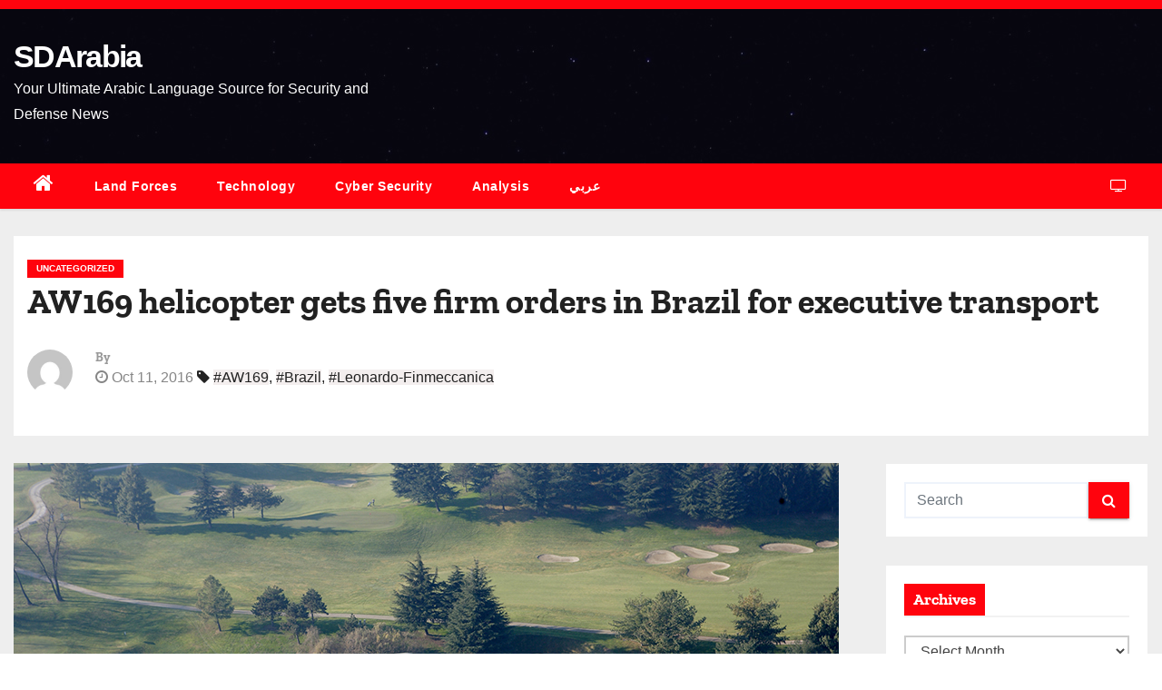

--- FILE ---
content_type: text/html; charset=UTF-8
request_url: https://english.sdarabia.com/aw169-helicopter-gets-five-firm-orders-in-brazil-for-executive-transport/?shared=email&msg=fail
body_size: 16013
content:
<!-- =========================
     Page Breadcrumb   
============================== -->
<!DOCTYPE html>
<html lang="en-US">
<head>
<meta charset="UTF-8">
<meta name="viewport" content="width=device-width, initial-scale=1">
<link rel="profile" href="https://gmpg.org/xfn/11">
<title>AW169 helicopter gets five firm orders in Brazil for executive transport &#8211; SDArabia</title>
<style>
#wpadminbar #wp-admin-bar-wsm_free_top_button .ab-icon:before {
	content: "\f239";
	color: #FF9800;
	top: 3px;
}
</style><meta name='robots' content='max-image-preview:large' />
	<style>img:is([sizes="auto" i], [sizes^="auto," i]) { contain-intrinsic-size: 3000px 1500px }</style>
	<link rel='dns-prefetch' href='//fonts.googleapis.com' />
<link rel="alternate" type="application/rss+xml" title="SDArabia &raquo; Feed" href="https://english.sdarabia.com/feed/" />
<link rel="alternate" type="application/rss+xml" title="SDArabia &raquo; Comments Feed" href="https://english.sdarabia.com/comments/feed/" />
<link rel="alternate" type="application/rss+xml" title="SDArabia &raquo; AW169 helicopter gets five firm orders in Brazil for executive transport Comments Feed" href="https://english.sdarabia.com/aw169-helicopter-gets-five-firm-orders-in-brazil-for-executive-transport/feed/" />
<script type="a555ee46d9d8f1c4d57b6cfc-text/javascript">
/* <![CDATA[ */
window._wpemojiSettings = {"baseUrl":"https:\/\/s.w.org\/images\/core\/emoji\/15.0.3\/72x72\/","ext":".png","svgUrl":"https:\/\/s.w.org\/images\/core\/emoji\/15.0.3\/svg\/","svgExt":".svg","source":{"concatemoji":"https:\/\/english.sdarabia.com\/wp-includes\/js\/wp-emoji-release.min.js?ver=6.7.4"}};
/*! This file is auto-generated */
!function(i,n){var o,s,e;function c(e){try{var t={supportTests:e,timestamp:(new Date).valueOf()};sessionStorage.setItem(o,JSON.stringify(t))}catch(e){}}function p(e,t,n){e.clearRect(0,0,e.canvas.width,e.canvas.height),e.fillText(t,0,0);var t=new Uint32Array(e.getImageData(0,0,e.canvas.width,e.canvas.height).data),r=(e.clearRect(0,0,e.canvas.width,e.canvas.height),e.fillText(n,0,0),new Uint32Array(e.getImageData(0,0,e.canvas.width,e.canvas.height).data));return t.every(function(e,t){return e===r[t]})}function u(e,t,n){switch(t){case"flag":return n(e,"\ud83c\udff3\ufe0f\u200d\u26a7\ufe0f","\ud83c\udff3\ufe0f\u200b\u26a7\ufe0f")?!1:!n(e,"\ud83c\uddfa\ud83c\uddf3","\ud83c\uddfa\u200b\ud83c\uddf3")&&!n(e,"\ud83c\udff4\udb40\udc67\udb40\udc62\udb40\udc65\udb40\udc6e\udb40\udc67\udb40\udc7f","\ud83c\udff4\u200b\udb40\udc67\u200b\udb40\udc62\u200b\udb40\udc65\u200b\udb40\udc6e\u200b\udb40\udc67\u200b\udb40\udc7f");case"emoji":return!n(e,"\ud83d\udc26\u200d\u2b1b","\ud83d\udc26\u200b\u2b1b")}return!1}function f(e,t,n){var r="undefined"!=typeof WorkerGlobalScope&&self instanceof WorkerGlobalScope?new OffscreenCanvas(300,150):i.createElement("canvas"),a=r.getContext("2d",{willReadFrequently:!0}),o=(a.textBaseline="top",a.font="600 32px Arial",{});return e.forEach(function(e){o[e]=t(a,e,n)}),o}function t(e){var t=i.createElement("script");t.src=e,t.defer=!0,i.head.appendChild(t)}"undefined"!=typeof Promise&&(o="wpEmojiSettingsSupports",s=["flag","emoji"],n.supports={everything:!0,everythingExceptFlag:!0},e=new Promise(function(e){i.addEventListener("DOMContentLoaded",e,{once:!0})}),new Promise(function(t){var n=function(){try{var e=JSON.parse(sessionStorage.getItem(o));if("object"==typeof e&&"number"==typeof e.timestamp&&(new Date).valueOf()<e.timestamp+604800&&"object"==typeof e.supportTests)return e.supportTests}catch(e){}return null}();if(!n){if("undefined"!=typeof Worker&&"undefined"!=typeof OffscreenCanvas&&"undefined"!=typeof URL&&URL.createObjectURL&&"undefined"!=typeof Blob)try{var e="postMessage("+f.toString()+"("+[JSON.stringify(s),u.toString(),p.toString()].join(",")+"));",r=new Blob([e],{type:"text/javascript"}),a=new Worker(URL.createObjectURL(r),{name:"wpTestEmojiSupports"});return void(a.onmessage=function(e){c(n=e.data),a.terminate(),t(n)})}catch(e){}c(n=f(s,u,p))}t(n)}).then(function(e){for(var t in e)n.supports[t]=e[t],n.supports.everything=n.supports.everything&&n.supports[t],"flag"!==t&&(n.supports.everythingExceptFlag=n.supports.everythingExceptFlag&&n.supports[t]);n.supports.everythingExceptFlag=n.supports.everythingExceptFlag&&!n.supports.flag,n.DOMReady=!1,n.readyCallback=function(){n.DOMReady=!0}}).then(function(){return e}).then(function(){var e;n.supports.everything||(n.readyCallback(),(e=n.source||{}).concatemoji?t(e.concatemoji):e.wpemoji&&e.twemoji&&(t(e.twemoji),t(e.wpemoji)))}))}((window,document),window._wpemojiSettings);
/* ]]> */
</script>
<style id='wp-emoji-styles-inline-css' type='text/css'>

	img.wp-smiley, img.emoji {
		display: inline !important;
		border: none !important;
		box-shadow: none !important;
		height: 1em !important;
		width: 1em !important;
		margin: 0 0.07em !important;
		vertical-align: -0.1em !important;
		background: none !important;
		padding: 0 !important;
	}
</style>
<link rel='stylesheet' id='wp-block-library-css' href='https://english.sdarabia.com/wp-includes/css/dist/block-library/style.min.css?ver=6.7.4' type='text/css' media='all' />
<style id='classic-theme-styles-inline-css' type='text/css'>
/*! This file is auto-generated */
.wp-block-button__link{color:#fff;background-color:#32373c;border-radius:9999px;box-shadow:none;text-decoration:none;padding:calc(.667em + 2px) calc(1.333em + 2px);font-size:1.125em}.wp-block-file__button{background:#32373c;color:#fff;text-decoration:none}
</style>
<style id='global-styles-inline-css' type='text/css'>
:root{--wp--preset--aspect-ratio--square: 1;--wp--preset--aspect-ratio--4-3: 4/3;--wp--preset--aspect-ratio--3-4: 3/4;--wp--preset--aspect-ratio--3-2: 3/2;--wp--preset--aspect-ratio--2-3: 2/3;--wp--preset--aspect-ratio--16-9: 16/9;--wp--preset--aspect-ratio--9-16: 9/16;--wp--preset--color--black: #000000;--wp--preset--color--cyan-bluish-gray: #abb8c3;--wp--preset--color--white: #ffffff;--wp--preset--color--pale-pink: #f78da7;--wp--preset--color--vivid-red: #cf2e2e;--wp--preset--color--luminous-vivid-orange: #ff6900;--wp--preset--color--luminous-vivid-amber: #fcb900;--wp--preset--color--light-green-cyan: #7bdcb5;--wp--preset--color--vivid-green-cyan: #00d084;--wp--preset--color--pale-cyan-blue: #8ed1fc;--wp--preset--color--vivid-cyan-blue: #0693e3;--wp--preset--color--vivid-purple: #9b51e0;--wp--preset--gradient--vivid-cyan-blue-to-vivid-purple: linear-gradient(135deg,rgba(6,147,227,1) 0%,rgb(155,81,224) 100%);--wp--preset--gradient--light-green-cyan-to-vivid-green-cyan: linear-gradient(135deg,rgb(122,220,180) 0%,rgb(0,208,130) 100%);--wp--preset--gradient--luminous-vivid-amber-to-luminous-vivid-orange: linear-gradient(135deg,rgba(252,185,0,1) 0%,rgba(255,105,0,1) 100%);--wp--preset--gradient--luminous-vivid-orange-to-vivid-red: linear-gradient(135deg,rgba(255,105,0,1) 0%,rgb(207,46,46) 100%);--wp--preset--gradient--very-light-gray-to-cyan-bluish-gray: linear-gradient(135deg,rgb(238,238,238) 0%,rgb(169,184,195) 100%);--wp--preset--gradient--cool-to-warm-spectrum: linear-gradient(135deg,rgb(74,234,220) 0%,rgb(151,120,209) 20%,rgb(207,42,186) 40%,rgb(238,44,130) 60%,rgb(251,105,98) 80%,rgb(254,248,76) 100%);--wp--preset--gradient--blush-light-purple: linear-gradient(135deg,rgb(255,206,236) 0%,rgb(152,150,240) 100%);--wp--preset--gradient--blush-bordeaux: linear-gradient(135deg,rgb(254,205,165) 0%,rgb(254,45,45) 50%,rgb(107,0,62) 100%);--wp--preset--gradient--luminous-dusk: linear-gradient(135deg,rgb(255,203,112) 0%,rgb(199,81,192) 50%,rgb(65,88,208) 100%);--wp--preset--gradient--pale-ocean: linear-gradient(135deg,rgb(255,245,203) 0%,rgb(182,227,212) 50%,rgb(51,167,181) 100%);--wp--preset--gradient--electric-grass: linear-gradient(135deg,rgb(202,248,128) 0%,rgb(113,206,126) 100%);--wp--preset--gradient--midnight: linear-gradient(135deg,rgb(2,3,129) 0%,rgb(40,116,252) 100%);--wp--preset--font-size--small: 13px;--wp--preset--font-size--medium: 20px;--wp--preset--font-size--large: 36px;--wp--preset--font-size--x-large: 42px;--wp--preset--spacing--20: 0.44rem;--wp--preset--spacing--30: 0.67rem;--wp--preset--spacing--40: 1rem;--wp--preset--spacing--50: 1.5rem;--wp--preset--spacing--60: 2.25rem;--wp--preset--spacing--70: 3.38rem;--wp--preset--spacing--80: 5.06rem;--wp--preset--shadow--natural: 6px 6px 9px rgba(0, 0, 0, 0.2);--wp--preset--shadow--deep: 12px 12px 50px rgba(0, 0, 0, 0.4);--wp--preset--shadow--sharp: 6px 6px 0px rgba(0, 0, 0, 0.2);--wp--preset--shadow--outlined: 6px 6px 0px -3px rgba(255, 255, 255, 1), 6px 6px rgba(0, 0, 0, 1);--wp--preset--shadow--crisp: 6px 6px 0px rgba(0, 0, 0, 1);}:where(.is-layout-flex){gap: 0.5em;}:where(.is-layout-grid){gap: 0.5em;}body .is-layout-flex{display: flex;}.is-layout-flex{flex-wrap: wrap;align-items: center;}.is-layout-flex > :is(*, div){margin: 0;}body .is-layout-grid{display: grid;}.is-layout-grid > :is(*, div){margin: 0;}:where(.wp-block-columns.is-layout-flex){gap: 2em;}:where(.wp-block-columns.is-layout-grid){gap: 2em;}:where(.wp-block-post-template.is-layout-flex){gap: 1.25em;}:where(.wp-block-post-template.is-layout-grid){gap: 1.25em;}.has-black-color{color: var(--wp--preset--color--black) !important;}.has-cyan-bluish-gray-color{color: var(--wp--preset--color--cyan-bluish-gray) !important;}.has-white-color{color: var(--wp--preset--color--white) !important;}.has-pale-pink-color{color: var(--wp--preset--color--pale-pink) !important;}.has-vivid-red-color{color: var(--wp--preset--color--vivid-red) !important;}.has-luminous-vivid-orange-color{color: var(--wp--preset--color--luminous-vivid-orange) !important;}.has-luminous-vivid-amber-color{color: var(--wp--preset--color--luminous-vivid-amber) !important;}.has-light-green-cyan-color{color: var(--wp--preset--color--light-green-cyan) !important;}.has-vivid-green-cyan-color{color: var(--wp--preset--color--vivid-green-cyan) !important;}.has-pale-cyan-blue-color{color: var(--wp--preset--color--pale-cyan-blue) !important;}.has-vivid-cyan-blue-color{color: var(--wp--preset--color--vivid-cyan-blue) !important;}.has-vivid-purple-color{color: var(--wp--preset--color--vivid-purple) !important;}.has-black-background-color{background-color: var(--wp--preset--color--black) !important;}.has-cyan-bluish-gray-background-color{background-color: var(--wp--preset--color--cyan-bluish-gray) !important;}.has-white-background-color{background-color: var(--wp--preset--color--white) !important;}.has-pale-pink-background-color{background-color: var(--wp--preset--color--pale-pink) !important;}.has-vivid-red-background-color{background-color: var(--wp--preset--color--vivid-red) !important;}.has-luminous-vivid-orange-background-color{background-color: var(--wp--preset--color--luminous-vivid-orange) !important;}.has-luminous-vivid-amber-background-color{background-color: var(--wp--preset--color--luminous-vivid-amber) !important;}.has-light-green-cyan-background-color{background-color: var(--wp--preset--color--light-green-cyan) !important;}.has-vivid-green-cyan-background-color{background-color: var(--wp--preset--color--vivid-green-cyan) !important;}.has-pale-cyan-blue-background-color{background-color: var(--wp--preset--color--pale-cyan-blue) !important;}.has-vivid-cyan-blue-background-color{background-color: var(--wp--preset--color--vivid-cyan-blue) !important;}.has-vivid-purple-background-color{background-color: var(--wp--preset--color--vivid-purple) !important;}.has-black-border-color{border-color: var(--wp--preset--color--black) !important;}.has-cyan-bluish-gray-border-color{border-color: var(--wp--preset--color--cyan-bluish-gray) !important;}.has-white-border-color{border-color: var(--wp--preset--color--white) !important;}.has-pale-pink-border-color{border-color: var(--wp--preset--color--pale-pink) !important;}.has-vivid-red-border-color{border-color: var(--wp--preset--color--vivid-red) !important;}.has-luminous-vivid-orange-border-color{border-color: var(--wp--preset--color--luminous-vivid-orange) !important;}.has-luminous-vivid-amber-border-color{border-color: var(--wp--preset--color--luminous-vivid-amber) !important;}.has-light-green-cyan-border-color{border-color: var(--wp--preset--color--light-green-cyan) !important;}.has-vivid-green-cyan-border-color{border-color: var(--wp--preset--color--vivid-green-cyan) !important;}.has-pale-cyan-blue-border-color{border-color: var(--wp--preset--color--pale-cyan-blue) !important;}.has-vivid-cyan-blue-border-color{border-color: var(--wp--preset--color--vivid-cyan-blue) !important;}.has-vivid-purple-border-color{border-color: var(--wp--preset--color--vivid-purple) !important;}.has-vivid-cyan-blue-to-vivid-purple-gradient-background{background: var(--wp--preset--gradient--vivid-cyan-blue-to-vivid-purple) !important;}.has-light-green-cyan-to-vivid-green-cyan-gradient-background{background: var(--wp--preset--gradient--light-green-cyan-to-vivid-green-cyan) !important;}.has-luminous-vivid-amber-to-luminous-vivid-orange-gradient-background{background: var(--wp--preset--gradient--luminous-vivid-amber-to-luminous-vivid-orange) !important;}.has-luminous-vivid-orange-to-vivid-red-gradient-background{background: var(--wp--preset--gradient--luminous-vivid-orange-to-vivid-red) !important;}.has-very-light-gray-to-cyan-bluish-gray-gradient-background{background: var(--wp--preset--gradient--very-light-gray-to-cyan-bluish-gray) !important;}.has-cool-to-warm-spectrum-gradient-background{background: var(--wp--preset--gradient--cool-to-warm-spectrum) !important;}.has-blush-light-purple-gradient-background{background: var(--wp--preset--gradient--blush-light-purple) !important;}.has-blush-bordeaux-gradient-background{background: var(--wp--preset--gradient--blush-bordeaux) !important;}.has-luminous-dusk-gradient-background{background: var(--wp--preset--gradient--luminous-dusk) !important;}.has-pale-ocean-gradient-background{background: var(--wp--preset--gradient--pale-ocean) !important;}.has-electric-grass-gradient-background{background: var(--wp--preset--gradient--electric-grass) !important;}.has-midnight-gradient-background{background: var(--wp--preset--gradient--midnight) !important;}.has-small-font-size{font-size: var(--wp--preset--font-size--small) !important;}.has-medium-font-size{font-size: var(--wp--preset--font-size--medium) !important;}.has-large-font-size{font-size: var(--wp--preset--font-size--large) !important;}.has-x-large-font-size{font-size: var(--wp--preset--font-size--x-large) !important;}
:where(.wp-block-post-template.is-layout-flex){gap: 1.25em;}:where(.wp-block-post-template.is-layout-grid){gap: 1.25em;}
:where(.wp-block-columns.is-layout-flex){gap: 2em;}:where(.wp-block-columns.is-layout-grid){gap: 2em;}
:root :where(.wp-block-pullquote){font-size: 1.5em;line-height: 1.6;}
</style>
<link rel='stylesheet' id='wsm-style-css' href='https://english.sdarabia.com/wp-content/plugins/wp-stats-manager/css/style.css?ver=1.2' type='text/css' media='all' />
<style type="text/css">@font-face {font-family:Zilla Slab;font-style:normal;font-weight:300;src:url(/cf-fonts/s/zilla-slab/5.0.11/latin/300/normal.woff2);unicode-range:U+0000-00FF,U+0131,U+0152-0153,U+02BB-02BC,U+02C6,U+02DA,U+02DC,U+0304,U+0308,U+0329,U+2000-206F,U+2074,U+20AC,U+2122,U+2191,U+2193,U+2212,U+2215,U+FEFF,U+FFFD;font-display:swap;}@font-face {font-family:Zilla Slab;font-style:normal;font-weight:300;src:url(/cf-fonts/s/zilla-slab/5.0.11/latin-ext/300/normal.woff2);unicode-range:U+0100-02AF,U+0304,U+0308,U+0329,U+1E00-1E9F,U+1EF2-1EFF,U+2020,U+20A0-20AB,U+20AD-20CF,U+2113,U+2C60-2C7F,U+A720-A7FF;font-display:swap;}@font-face {font-family:Zilla Slab;font-style:normal;font-weight:400;src:url(/cf-fonts/s/zilla-slab/5.0.11/latin/400/normal.woff2);unicode-range:U+0000-00FF,U+0131,U+0152-0153,U+02BB-02BC,U+02C6,U+02DA,U+02DC,U+0304,U+0308,U+0329,U+2000-206F,U+2074,U+20AC,U+2122,U+2191,U+2193,U+2212,U+2215,U+FEFF,U+FFFD;font-display:swap;}@font-face {font-family:Zilla Slab;font-style:normal;font-weight:400;src:url(/cf-fonts/s/zilla-slab/5.0.11/latin-ext/400/normal.woff2);unicode-range:U+0100-02AF,U+0304,U+0308,U+0329,U+1E00-1E9F,U+1EF2-1EFF,U+2020,U+20A0-20AB,U+20AD-20CF,U+2113,U+2C60-2C7F,U+A720-A7FF;font-display:swap;}@font-face {font-family:Zilla Slab;font-style:normal;font-weight:500;src:url(/cf-fonts/s/zilla-slab/5.0.11/latin/500/normal.woff2);unicode-range:U+0000-00FF,U+0131,U+0152-0153,U+02BB-02BC,U+02C6,U+02DA,U+02DC,U+0304,U+0308,U+0329,U+2000-206F,U+2074,U+20AC,U+2122,U+2191,U+2193,U+2212,U+2215,U+FEFF,U+FFFD;font-display:swap;}@font-face {font-family:Zilla Slab;font-style:normal;font-weight:500;src:url(/cf-fonts/s/zilla-slab/5.0.11/latin-ext/500/normal.woff2);unicode-range:U+0100-02AF,U+0304,U+0308,U+0329,U+1E00-1E9F,U+1EF2-1EFF,U+2020,U+20A0-20AB,U+20AD-20CF,U+2113,U+2C60-2C7F,U+A720-A7FF;font-display:swap;}@font-face {font-family:Zilla Slab;font-style:normal;font-weight:600;src:url(/cf-fonts/s/zilla-slab/5.0.11/latin-ext/600/normal.woff2);unicode-range:U+0100-02AF,U+0304,U+0308,U+0329,U+1E00-1E9F,U+1EF2-1EFF,U+2020,U+20A0-20AB,U+20AD-20CF,U+2113,U+2C60-2C7F,U+A720-A7FF;font-display:swap;}@font-face {font-family:Zilla Slab;font-style:normal;font-weight:600;src:url(/cf-fonts/s/zilla-slab/5.0.11/latin/600/normal.woff2);unicode-range:U+0000-00FF,U+0131,U+0152-0153,U+02BB-02BC,U+02C6,U+02DA,U+02DC,U+0304,U+0308,U+0329,U+2000-206F,U+2074,U+20AC,U+2122,U+2191,U+2193,U+2212,U+2215,U+FEFF,U+FFFD;font-display:swap;}@font-face {font-family:Zilla Slab;font-style:normal;font-weight:700;src:url(/cf-fonts/s/zilla-slab/5.0.11/latin/700/normal.woff2);unicode-range:U+0000-00FF,U+0131,U+0152-0153,U+02BB-02BC,U+02C6,U+02DA,U+02DC,U+0304,U+0308,U+0329,U+2000-206F,U+2074,U+20AC,U+2122,U+2191,U+2193,U+2212,U+2215,U+FEFF,U+FFFD;font-display:swap;}@font-face {font-family:Zilla Slab;font-style:normal;font-weight:700;src:url(/cf-fonts/s/zilla-slab/5.0.11/latin-ext/700/normal.woff2);unicode-range:U+0100-02AF,U+0304,U+0308,U+0329,U+1E00-1E9F,U+1EF2-1EFF,U+2020,U+20A0-20AB,U+20AD-20CF,U+2113,U+2C60-2C7F,U+A720-A7FF;font-display:swap;}</style>
<style type="text/css">@font-face {font-family:Rubik;font-style:normal;font-weight:400;src:url(/cf-fonts/s/rubik/5.0.18/cyrillic/400/normal.woff2);unicode-range:U+0301,U+0400-045F,U+0490-0491,U+04B0-04B1,U+2116;font-display:swap;}@font-face {font-family:Rubik;font-style:normal;font-weight:400;src:url(/cf-fonts/s/rubik/5.0.18/latin/400/normal.woff2);unicode-range:U+0000-00FF,U+0131,U+0152-0153,U+02BB-02BC,U+02C6,U+02DA,U+02DC,U+0304,U+0308,U+0329,U+2000-206F,U+2074,U+20AC,U+2122,U+2191,U+2193,U+2212,U+2215,U+FEFF,U+FFFD;font-display:swap;}@font-face {font-family:Rubik;font-style:normal;font-weight:400;src:url(/cf-fonts/s/rubik/5.0.18/latin-ext/400/normal.woff2);unicode-range:U+0100-02AF,U+0304,U+0308,U+0329,U+1E00-1E9F,U+1EF2-1EFF,U+2020,U+20A0-20AB,U+20AD-20CF,U+2113,U+2C60-2C7F,U+A720-A7FF;font-display:swap;}@font-face {font-family:Rubik;font-style:normal;font-weight:400;src:url(/cf-fonts/s/rubik/5.0.18/hebrew/400/normal.woff2);unicode-range:U+0590-05FF,U+200C-2010,U+20AA,U+25CC,U+FB1D-FB4F;font-display:swap;}@font-face {font-family:Rubik;font-style:normal;font-weight:400;src:url(/cf-fonts/s/rubik/5.0.18/cyrillic-ext/400/normal.woff2);unicode-range:U+0460-052F,U+1C80-1C88,U+20B4,U+2DE0-2DFF,U+A640-A69F,U+FE2E-FE2F;font-display:swap;}@font-face {font-family:Rubik;font-style:normal;font-weight:400;src:url(/cf-fonts/s/rubik/5.0.18/arabic/400/normal.woff2);unicode-range:U+0600-06FF,U+0750-077F,U+0870-088E,U+0890-0891,U+0898-08E1,U+08E3-08FF,U+200C-200E,U+2010-2011,U+204F,U+2E41,U+FB50-FDFF,U+FE70-FE74,U+FE76-FEFC;font-display:swap;}@font-face {font-family:Rubik;font-style:normal;font-weight:500;src:url(/cf-fonts/s/rubik/5.0.18/cyrillic/500/normal.woff2);unicode-range:U+0301,U+0400-045F,U+0490-0491,U+04B0-04B1,U+2116;font-display:swap;}@font-face {font-family:Rubik;font-style:normal;font-weight:500;src:url(/cf-fonts/s/rubik/5.0.18/cyrillic-ext/500/normal.woff2);unicode-range:U+0460-052F,U+1C80-1C88,U+20B4,U+2DE0-2DFF,U+A640-A69F,U+FE2E-FE2F;font-display:swap;}@font-face {font-family:Rubik;font-style:normal;font-weight:500;src:url(/cf-fonts/s/rubik/5.0.18/latin/500/normal.woff2);unicode-range:U+0000-00FF,U+0131,U+0152-0153,U+02BB-02BC,U+02C6,U+02DA,U+02DC,U+0304,U+0308,U+0329,U+2000-206F,U+2074,U+20AC,U+2122,U+2191,U+2193,U+2212,U+2215,U+FEFF,U+FFFD;font-display:swap;}@font-face {font-family:Rubik;font-style:normal;font-weight:500;src:url(/cf-fonts/s/rubik/5.0.18/arabic/500/normal.woff2);unicode-range:U+0600-06FF,U+0750-077F,U+0870-088E,U+0890-0891,U+0898-08E1,U+08E3-08FF,U+200C-200E,U+2010-2011,U+204F,U+2E41,U+FB50-FDFF,U+FE70-FE74,U+FE76-FEFC;font-display:swap;}@font-face {font-family:Rubik;font-style:normal;font-weight:500;src:url(/cf-fonts/s/rubik/5.0.18/hebrew/500/normal.woff2);unicode-range:U+0590-05FF,U+200C-2010,U+20AA,U+25CC,U+FB1D-FB4F;font-display:swap;}@font-face {font-family:Rubik;font-style:normal;font-weight:500;src:url(/cf-fonts/s/rubik/5.0.18/latin-ext/500/normal.woff2);unicode-range:U+0100-02AF,U+0304,U+0308,U+0329,U+1E00-1E9F,U+1EF2-1EFF,U+2020,U+20A0-20AB,U+20AD-20CF,U+2113,U+2C60-2C7F,U+A720-A7FF;font-display:swap;}@font-face {font-family:Rubik;font-style:normal;font-weight:700;src:url(/cf-fonts/s/rubik/5.0.18/latin/700/normal.woff2);unicode-range:U+0000-00FF,U+0131,U+0152-0153,U+02BB-02BC,U+02C6,U+02DA,U+02DC,U+0304,U+0308,U+0329,U+2000-206F,U+2074,U+20AC,U+2122,U+2191,U+2193,U+2212,U+2215,U+FEFF,U+FFFD;font-display:swap;}@font-face {font-family:Rubik;font-style:normal;font-weight:700;src:url(/cf-fonts/s/rubik/5.0.18/cyrillic-ext/700/normal.woff2);unicode-range:U+0460-052F,U+1C80-1C88,U+20B4,U+2DE0-2DFF,U+A640-A69F,U+FE2E-FE2F;font-display:swap;}@font-face {font-family:Rubik;font-style:normal;font-weight:700;src:url(/cf-fonts/s/rubik/5.0.18/cyrillic/700/normal.woff2);unicode-range:U+0301,U+0400-045F,U+0490-0491,U+04B0-04B1,U+2116;font-display:swap;}@font-face {font-family:Rubik;font-style:normal;font-weight:700;src:url(/cf-fonts/s/rubik/5.0.18/hebrew/700/normal.woff2);unicode-range:U+0590-05FF,U+200C-2010,U+20AA,U+25CC,U+FB1D-FB4F;font-display:swap;}@font-face {font-family:Rubik;font-style:normal;font-weight:700;src:url(/cf-fonts/s/rubik/5.0.18/latin-ext/700/normal.woff2);unicode-range:U+0100-02AF,U+0304,U+0308,U+0329,U+1E00-1E9F,U+1EF2-1EFF,U+2020,U+20A0-20AB,U+20AD-20CF,U+2113,U+2C60-2C7F,U+A720-A7FF;font-display:swap;}@font-face {font-family:Rubik;font-style:normal;font-weight:700;src:url(/cf-fonts/s/rubik/5.0.18/arabic/700/normal.woff2);unicode-range:U+0600-06FF,U+0750-077F,U+0870-088E,U+0890-0891,U+0898-08E1,U+08E3-08FF,U+200C-200E,U+2010-2011,U+204F,U+2E41,U+FB50-FDFF,U+FE70-FE74,U+FE76-FEFC;font-display:swap;}@font-face {font-family:Poppins;font-style:normal;font-weight:400;src:url(/cf-fonts/s/poppins/5.0.11/latin-ext/400/normal.woff2);unicode-range:U+0100-02AF,U+0304,U+0308,U+0329,U+1E00-1E9F,U+1EF2-1EFF,U+2020,U+20A0-20AB,U+20AD-20CF,U+2113,U+2C60-2C7F,U+A720-A7FF;font-display:swap;}@font-face {font-family:Poppins;font-style:normal;font-weight:400;src:url(/cf-fonts/s/poppins/5.0.11/devanagari/400/normal.woff2);unicode-range:U+0900-097F,U+1CD0-1CF9,U+200C-200D,U+20A8,U+20B9,U+25CC,U+A830-A839,U+A8E0-A8FF;font-display:swap;}@font-face {font-family:Poppins;font-style:normal;font-weight:400;src:url(/cf-fonts/s/poppins/5.0.11/latin/400/normal.woff2);unicode-range:U+0000-00FF,U+0131,U+0152-0153,U+02BB-02BC,U+02C6,U+02DA,U+02DC,U+0304,U+0308,U+0329,U+2000-206F,U+2074,U+20AC,U+2122,U+2191,U+2193,U+2212,U+2215,U+FEFF,U+FFFD;font-display:swap;}</style>
<link rel='stylesheet' id='bootstrap-css' href='https://english.sdarabia.com/wp-content/themes/newses/css/bootstrap.css?ver=6.7.4' type='text/css' media='all' />
<link rel='stylesheet' id='newses-style-css' href='https://english.sdarabia.com/wp-content/themes/news-zone/style.css?ver=6.7.4' type='text/css' media='all' />
<link rel='stylesheet' id='font-awesome-css' href='https://english.sdarabia.com/wp-content/plugins/elementor/assets/lib/font-awesome/css/font-awesome.min.css?ver=4.7.0' type='text/css' media='all' />
<link rel='stylesheet' id='smartmenus-css' href='https://english.sdarabia.com/wp-content/themes/newses/css/jquery.smartmenus.bootstrap.css?ver=6.7.4' type='text/css' media='all' />
<link rel='stylesheet' id='newses-swiper.min-css' href='https://english.sdarabia.com/wp-content/themes/newses/css/swiper.min.css?ver=6.7.4' type='text/css' media='all' />
<link rel='stylesheet' id='jetpack-whatsapp-css' href='https://english.sdarabia.com/wp-content/plugins/whatsapp-jetpack-button/assets/css/style.css?ver=1.3.1' type='text/css' media='all' />
<link rel='stylesheet' id='newses-style-parent-css' href='https://english.sdarabia.com/wp-content/themes/newses/style.css?ver=6.7.4' type='text/css' media='all' />
<link rel='stylesheet' id='newszone-style-css' href='https://english.sdarabia.com/wp-content/themes/news-zone/style.css?ver=1.0' type='text/css' media='all' />
<link rel='stylesheet' id='newszone-default-css-css' href='https://english.sdarabia.com/wp-content/themes/news-zone/css/colors/default.css?ver=6.7.4' type='text/css' media='all' />
<script type="a555ee46d9d8f1c4d57b6cfc-text/javascript" src="https://english.sdarabia.com/wp-includes/js/jquery/jquery.min.js?ver=3.7.1" id="jquery-core-js"></script>
<script type="a555ee46d9d8f1c4d57b6cfc-text/javascript" src="https://english.sdarabia.com/wp-includes/js/jquery/jquery-migrate.min.js?ver=3.4.1" id="jquery-migrate-js"></script>
<script type="a555ee46d9d8f1c4d57b6cfc-text/javascript" src="https://english.sdarabia.com/wp-content/themes/newses/js/navigation.js?ver=6.7.4" id="newses-navigation-js"></script>
<script type="a555ee46d9d8f1c4d57b6cfc-text/javascript" src="https://english.sdarabia.com/wp-content/themes/newses/js/bootstrap.js?ver=6.7.4" id="bootstrap-js"></script>
<script type="a555ee46d9d8f1c4d57b6cfc-text/javascript" src="https://english.sdarabia.com/wp-content/themes/newses/js/jquery.marquee.js?ver=6.7.4" id="newses-marquee-js-js"></script>
<script type="a555ee46d9d8f1c4d57b6cfc-text/javascript" src="https://english.sdarabia.com/wp-content/themes/newses/js/swiper.min.js?ver=6.7.4" id="newses-swiper.min.js-js"></script>
<script type="a555ee46d9d8f1c4d57b6cfc-text/javascript" src="https://english.sdarabia.com/wp-content/themes/newses/js/jquery.smartmenus.js?ver=6.7.4" id="smartmenus-js-js"></script>
<script type="a555ee46d9d8f1c4d57b6cfc-text/javascript" src="https://english.sdarabia.com/wp-content/themes/newses/js/bootstrap-smartmenus.js?ver=6.7.4" id="bootstrap-smartmenus-js-js"></script>
<link rel="https://api.w.org/" href="https://english.sdarabia.com/wp-json/" /><link rel="alternate" title="JSON" type="application/json" href="https://english.sdarabia.com/wp-json/wp/v2/posts/5031" /><link rel="EditURI" type="application/rsd+xml" title="RSD" href="https://english.sdarabia.com/xmlrpc.php?rsd" />
<meta name="generator" content="WordPress 6.7.4" />
<link rel="canonical" href="https://english.sdarabia.com/aw169-helicopter-gets-five-firm-orders-in-brazil-for-executive-transport/" />
<link rel='shortlink' href='https://english.sdarabia.com/?p=5031' />
<link rel="alternate" title="oEmbed (JSON)" type="application/json+oembed" href="https://english.sdarabia.com/wp-json/oembed/1.0/embed?url=https%3A%2F%2Fenglish.sdarabia.com%2Faw169-helicopter-gets-five-firm-orders-in-brazil-for-executive-transport%2F" />
<link rel="alternate" title="oEmbed (XML)" type="text/xml+oembed" href="https://english.sdarabia.com/wp-json/oembed/1.0/embed?url=https%3A%2F%2Fenglish.sdarabia.com%2Faw169-helicopter-gets-five-firm-orders-in-brazil-for-executive-transport%2F&#038;format=xml" />

<!-- This site is using AdRotate v5.13.6.1 to display their advertisements - https://ajdg.solutions/ -->
<!-- AdRotate CSS -->
<style type="text/css" media="screen">
	.g { margin:0px; padding:0px; overflow:hidden; line-height:1; zoom:1; }
	.g img { height:auto; }
	.g-col { position:relative; float:left; }
	.g-col:first-child { margin-left: 0; }
	.g-col:last-child { margin-right: 0; }
	@media only screen and (max-width: 480px) {
		.g-col, .g-dyn, .g-single { width:100%; margin-left:0; margin-right:0; }
	}
</style>
<!-- /AdRotate CSS -->

	   
    <!-- Wordpress Stats Manager -->
    <script type="a555ee46d9d8f1c4d57b6cfc-text/javascript">
          var _wsm = _wsm || [];
           _wsm.push(['trackPageView']);
           _wsm.push(['enableLinkTracking']);
           _wsm.push(['enableHeartBeatTimer']);
          (function() {
            var u="https://english.sdarabia.com/wp-content/plugins/wp-stats-manager/";
            _wsm.push(['setUrlReferrer', ""]);
            _wsm.push(['setTrackerUrl',"https://english.sdarabia.com/?wmcAction=wmcTrack"]);
            _wsm.push(['setSiteId', "1"]);
            _wsm.push(['setPageId', "5031"]);
            _wsm.push(['setWpUserId', "0"]);           
            var d=document, g=d.createElement('script'), s=d.getElementsByTagName('script')[0];
            g.type='text/javascript'; g.async=true; g.defer=true; g.src=u+'js/wsm_new.js'; s.parentNode.insertBefore(g,s);
          })();
    </script>
    <!-- End Wordpress Stats Manager Code -->
      <link rel="pingback" href="https://english.sdarabia.com/xmlrpc.php"><meta name="generator" content="Elementor 3.26.5; features: additional_custom_breakpoints; settings: css_print_method-external, google_font-enabled, font_display-swap">
			<style>
				.e-con.e-parent:nth-of-type(n+4):not(.e-lazyloaded):not(.e-no-lazyload),
				.e-con.e-parent:nth-of-type(n+4):not(.e-lazyloaded):not(.e-no-lazyload) * {
					background-image: none !important;
				}
				@media screen and (max-height: 1024px) {
					.e-con.e-parent:nth-of-type(n+3):not(.e-lazyloaded):not(.e-no-lazyload),
					.e-con.e-parent:nth-of-type(n+3):not(.e-lazyloaded):not(.e-no-lazyload) * {
						background-image: none !important;
					}
				}
				@media screen and (max-height: 640px) {
					.e-con.e-parent:nth-of-type(n+2):not(.e-lazyloaded):not(.e-no-lazyload),
					.e-con.e-parent:nth-of-type(n+2):not(.e-lazyloaded):not(.e-no-lazyload) * {
						background-image: none !important;
					}
				}
			</style>
			        <style type="text/css">
            

            body .site-title a,
            .site-header .site-branding .site-title a:visited,
            .site-header .site-branding .site-title a:hover,
            .site-description {
                color: ##143745;
            }
            
            .site-branding-text .site-title a {
                font-size: px;
            }

            @media only screen and (max-width: 640px) {
                .site-branding-text .site-title a {
                    font-size: 40px;

                }
            }

            @media only screen and (max-width: 375px) {
                .site-branding-text .site-title a {
                    font-size: 32px;

                }
            }

            
            


        </style>
        
<!-- Jetpack Open Graph Tags -->
<meta property="og:type" content="article" />
<meta property="og:title" content="AW169 helicopter gets five firm orders in Brazil for executive transport" />
<meta property="og:url" content="https://english.sdarabia.com/aw169-helicopter-gets-five-firm-orders-in-brazil-for-executive-transport/" />
<meta property="og:description" content="Rome, 10 October 2016 – Leonardo-Finmeccanica announced today that five firm orders have been signed for AgustaWestland AW169 helicopters by different Brazilian corporate and private customers. The…" />
<meta property="article:published_time" content="2016-10-11T09:21:05+00:00" />
<meta property="article:modified_time" content="2016-10-11T09:21:05+00:00" />
<meta property="og:site_name" content="SDArabia" />
<meta property="og:image" content="https://english.sdarabia.com/wp-content/uploads/2016/10/AW169_2.jpg" />
<meta property="og:image:width" content="909" />
<meta property="og:image:height" content="606" />
<meta property="og:image:alt" content="" />
<meta property="og:locale" content="en_US" />
<meta name="twitter:site" content="@sdarabia" />
<meta name="twitter:text:title" content="AW169 helicopter gets five firm orders in Brazil for executive transport" />
<meta name="twitter:image" content="https://english.sdarabia.com/wp-content/uploads/2016/10/AW169_2.jpg?w=640" />
<meta name="twitter:card" content="summary_large_image" />

<!-- End Jetpack Open Graph Tags -->
<link rel="icon" href="https://english.sdarabia.com/wp-content/uploads/2016/03/cropped-SDA_Logo_effects-32x32.jpg" sizes="32x32" />
<link rel="icon" href="https://english.sdarabia.com/wp-content/uploads/2016/03/cropped-SDA_Logo_effects-192x192.jpg" sizes="192x192" />
<link rel="apple-touch-icon" href="https://english.sdarabia.com/wp-content/uploads/2016/03/cropped-SDA_Logo_effects-180x180.jpg" />
<meta name="msapplication-TileImage" content="https://english.sdarabia.com/wp-content/uploads/2016/03/cropped-SDA_Logo_effects-270x270.jpg" />
		<style type="text/css" id="wp-custom-css">
			.mg-footer-copyright .text-xs:nth-child(1),.mg-footer-bottom-area{display:none}		</style>
		</head>
<body class="post-template-default single single-post postid-5031 single-format-standard wide elementor-default elementor-kit-8846" >
<div id="page" class="site">
<a class="skip-link screen-reader-text" href="#content">
Skip to content</a>
    <!--wrapper-->
    <div class="wrapper" id="custom-background-css">
        <header class="mg-headwidget">
            <!--==================== TOP BAR ====================-->
            <div class="mg-head-detail d-none d-md-block">
    <div class="container">
        <div class="row align-items-center">
                        <div class="col-md-6 col-xs-12 col-sm-6">
                <ul class="info-left">
                                    </ul>
            </div>
                        <div class="col-md-6 col-xs-12">
                <ul class="mg-social info-right">
                    
                                    </ul>
            </div>
                    </div>
    </div>
</div>
            <div class="clearfix"></div>
                        <div class="mg-nav-widget-area-back" style='background-image: url("https://english.sdarabia.com/wp-content/themes/news-zone/images/head-back.jpg" );'>
                        <div class="overlay">
              <div class="inner"  style="background-color:rgba(18,16,38,0.4);" >
                <div class="container">
                    <div class="mg-nav-widget-area">
                        <div class="row align-items-center">
                            <div class="col-md-4 text-center-xs">
                                                                <div class="site-branding-text">
                                <h1 class="site-title"> <a href="https://english.sdarabia.com/" rel="home">SDArabia</a></h1>
                                <p class="site-description">Your Ultimate Arabic Language Source for Security and Defense News</p>
                                </div>
                                                          </div>
                                       <div class="col-md-8 text-center-xs">
                                    <!--== Top Tags ==-->
                  <div class="mg-tpt-tag-area">
                                 
                  </div>
            <!-- Trending line END -->
                  
                </div>
            
                        </div>
                    </div>
                </div>
                </div>
              </div>
          </div>
            <div class="mg-menu-full">
                <nav class="navbar navbar-expand-lg navbar-wp">
                    <div class="container">
                        <!-- Right nav -->
                    <div class="m-header align-items-center">
                        <a class="mobilehomebtn" href="https://english.sdarabia.com"><span class="fa fa-home"></span></a>
                        <!-- navbar-toggle -->
                       
                          <button type="button" class="navbar-toggler" data-toggle="collapse" data-target=".navbar-collapse" aria-controls="navbarSupportedContent" aria-expanded="false" aria-label="Toggle navigation">
                  <i class="fa fa-bars"></i>
                  </button>
                    </div>
                    <!-- /Right nav -->
                    <!-- Navigation -->
                    <div class="collapse navbar-collapse" id="navbar-wp">
                        
                            <ul id="menu-sdarabia-english-catog" class="nav navbar-nav mr-auto"><li class="active home"><a class="nav-link homebtn" title="Home" href="https://english.sdarabia.com"><span class='fa fa-home'></span></a></li><li id="menu-item-43" class="menu-item menu-item-type-taxonomy menu-item-object-category menu-item-43"><a class="nav-link" title="Land Forces" href="https://english.sdarabia.com/category/land-forces/">Land Forces</a></li>
<li id="menu-item-45" class="menu-item menu-item-type-taxonomy menu-item-object-category menu-item-45"><a class="nav-link" title="Technology" href="https://english.sdarabia.com/category/technology/">Technology</a></li>
<li id="menu-item-4612" class="menu-item menu-item-type-taxonomy menu-item-object-category menu-item-4612"><a class="nav-link" title="Cyber Security" href="https://english.sdarabia.com/category/cyber-security/">Cyber Security</a></li>
<li id="menu-item-4611" class="menu-item menu-item-type-taxonomy menu-item-object-category menu-item-4611"><a class="nav-link" title="Analysis" href="https://english.sdarabia.com/category/analysis/">Analysis</a></li>
<li id="menu-item-8742" class="menu-item menu-item-type-custom menu-item-object-custom menu-item-8742"><a class="nav-link" title="عربي" href="https://sdarabia.com/">عربي</a></li>
</ul>                    </div>   
                    <!--/ Navigation -->
                    <!-- Right nav -->
                    <div class="desk-header pl-3 ml-auto my-2 my-lg-0 position-relative align-items-center">
                        <!-- /navbar-toggle -->
                                                <div class="dropdown show mg-search-box">
                      <a class="dropdown-toggle msearch ml-auto" href="#" role="button" id="dropdownMenuLink" data-toggle="dropdown" aria-haspopup="true" aria-expanded="false">
                       <i class="fa fa-search"></i>
                      </a>
                      <div class="dropdown-menu searchinner" aria-labelledby="dropdownMenuLink">
                        <form role="search" method="get" id="searchform" action="https://english.sdarabia.com/">
  <div class="input-group">
    <input type="search" class="form-control" placeholder="Search" value="" name="s" />
    <span class="input-group-btn btn-default">
    <button type="submit" class="btn"> <i class="fa fa-search"></i> </button>
    </span> </div>
</form>                      </div>
                    </div>
                                                <a  target="_blank" href="#" class="btn-theme px-3 ml-3 mr-2">
                            <i class="fa fa-television"></i></a>
                                            </div>
                    <!-- /Right nav --> 
                  </div>
                </nav>
            </div>
        </header>
        <div class="clearfix"></div>
        <!--== /Top Tags ==-->
                        <!--== Home Slider ==-->
                <!--==/ Home Slider ==-->
        <!--==================== Newses breadcrumb section ====================-->
<!-- =========================
     Page Content Section      
============================== -->
<main id="content">
    <!--container-->
    <div class="container">
      <!--row-->
      <div class="row">
        <div class="col-md-12">
          <div class="mg-header mb-30">
                                        <div class="mg-blog-category mb-1"> 
                      <a class="newses-categories category-color-1" href="https://english.sdarabia.com/category/uncategorized/"> 
                                 Uncategorized
                             </a>                </div>
                                  <h1 class="title">AW169 helicopter gets five firm orders in Brazil for executive transport</h1>
                                <div class="media mg-info-author-block"> 
                                     <a class="mg-author-pic" href="https://english.sdarabia.com/author/"> <img alt='' src='https://secure.gravatar.com/avatar/?s=150&#038;d=mm&#038;r=g' srcset='https://secure.gravatar.com/avatar/?s=300&#038;d=mm&#038;r=g 2x' class='avatar avatar-150 photo avatar-default' height='150' width='150' decoding='async'/> </a>
                                  <div class="media-body">
                                        <h4 class="media-heading"><span>By</span><a href="https://english.sdarabia.com/author/"></a></h4>
                                                            <span class="mg-blog-date"><i class="fa fa-clock-o"></i> 
                      Oct 11, 2016</span>
                                        <span class="newses-tags"><i class="fa fa-tag"></i>
                       <a href="https://english.sdarabia.com/tag/aw169/">#AW169</a>,  <a href="https://english.sdarabia.com/tag/brazil/">#Brazil</a>, <a href="https://english.sdarabia.com/tag/leonardo-finmeccanica/">#Leonardo-Finmeccanica</a>                    </span>
                                    </div>
                </div>
                          </div>
        </div>
        <!--col-md-->
                                                <div class="col-md-9">
                    		                  <div class="mg-blog-post-box"> 
              <img fetchpriority="high" width="909" height="606" src="https://english.sdarabia.com/wp-content/uploads/2016/10/AW169_2.jpg" class="img-responsive wp-post-image" alt="" decoding="async" srcset="https://english.sdarabia.com/wp-content/uploads/2016/10/AW169_2.jpg 909w, https://english.sdarabia.com/wp-content/uploads/2016/10/AW169_2-300x200.jpg 300w, https://english.sdarabia.com/wp-content/uploads/2016/10/AW169_2-768x512.jpg 768w" sizes="(max-width: 909px) 100vw, 909px" />              <article class="small single p-3">
                <p class="p2"><b>Rome, 10 October 2016 </b>– Leonardo-Finmeccanica announced today that five firm orders have been signed for AgustaWestland AW169 helicopters by different Brazilian corporate and private customers. The announcement comes following an official presentation of the new generation model to nearly 100 pilots from across Brazil and held at the end of August, introducing capabilities, avionics and interior options available to AW169 VIP customers.</p>
<p class="p2">The new generation AW169 meets discerning customer preferences for helicopters and features innovative safety characteristics. The AW169 incorporates several new technology solutions in the rotor system, engines, avionics, transmission and electric power generation and distribution systems, and can comfortably accommodate up to ten passengers.</p>
<p class="p2">Of the more than 150 agreements signed for the AW169 to date, including firm orders, framework contracts, and options, over 20 of them are from operators in Brazil. The company maintains a leading position in the global executive/private transport market with a 50 percent share in the multiengine segment, which will be further reinforced through AW169 deliveries worldwide.</p>
                                         <script type="a555ee46d9d8f1c4d57b6cfc-text/javascript">
    function pinIt()
    {
      var e = document.createElement('script');
      e.setAttribute('type','text/javascript');
      e.setAttribute('charset','UTF-8');
      e.setAttribute('src','https://assets.pinterest.com/js/pinmarklet.js?r='+Math.random()*99999999);
      document.body.appendChild(e);
    }
    </script>

    <div class="post-share">
        <div class="post-share-icons cf"> 
            <a href="https://www.facebook.com/sharer.php?u=https%3A%2F%2Fenglish.sdarabia.com%2Faw169-helicopter-gets-five-firm-orders-in-brazil-for-executive-transport%2F" class="link facebook" target="_blank" >
                <i class="fa fa-facebook"></i>
            </a> 
            <a href="https://twitter.com/share?url=https%3A%2F%2Fenglish.sdarabia.com%2Faw169-helicopter-gets-five-firm-orders-in-brazil-for-executive-transport%2F&#038;text=AW169%20helicopter%20gets%20five%20firm%20orders%20in%20Brazil%20for%20executive%20transport" class="link twitter" target="_blank">
                <i class="fa fa-twitter"></i>
            </a> 
            <a href="/cdn-cgi/l/email-protection#[base64]" class="link email" target="_blank">
                <i class="fa fa-envelope-o"></i>
            </a> 
            <a href="https://www.linkedin.com/sharing/share-offsite/?url=https%3A%2F%2Fenglish.sdarabia.com%2Faw169-helicopter-gets-five-firm-orders-in-brazil-for-executive-transport%2F&#038;title=AW169%20helicopter%20gets%20five%20firm%20orders%20in%20Brazil%20for%20executive%20transport" class="link linkedin" target="_blank" >
                <i class="fa fa-linkedin"></i>
            </a> 
            <a href="https://telegram.me/share/url?url=https%3A%2F%2Fenglish.sdarabia.com%2Faw169-helicopter-gets-five-firm-orders-in-brazil-for-executive-transport%2F&#038;text&#038;title=AW169%20helicopter%20gets%20five%20firm%20orders%20in%20Brazil%20for%20executive%20transport" class="link telegram" target="_blank" >
                <i class="fa fa-telegram"></i>
            </a> 
            <a href="javascript:pinIt();" class="link pinterest">
                <i class="fa fa-pinterest"></i>
            </a>
            <a class="print-r" href="javascript:window.print()"> 
                <i class="fa fa-print"></i>
            </a>   
        </div>
    </div>

                                <div class="clearfix mb-3"></div>
                
	<nav class="navigation post-navigation" aria-label="Posts">
		<h2 class="screen-reader-text">Post navigation</h2>
		<div class="nav-links"><div class="nav-previous"><a href="https://english.sdarabia.com/spanish-air-force-takes-delivery-of-its-first-h215/" rel="prev">Spanish Air Force takes delivery of its first H215 <div class="fa fa-angle-double-right"></div><span></span></a></div><div class="nav-next"><a href="https://english.sdarabia.com/dcns-presents-its-new-technologies-dedicated-to-digital-ships-at-euronaval/" rel="next"><div class="fa fa-angle-double-left"></div><span></span> DCNS presents its new technologies dedicated to digital ships at Euronaval</a></div></div>
	</nav>              </article>

              

            </div>
            <div class="clearfix mb-4"></div>
                       <div class="media mg-info-author-block">
                        <a class="mg-author-pic" href="https://english.sdarabia.com/author/"><img alt='' src='https://secure.gravatar.com/avatar/?s=150&#038;d=mm&#038;r=g' srcset='https://secure.gravatar.com/avatar/?s=300&#038;d=mm&#038;r=g 2x' class='avatar avatar-150 photo avatar-default' height='150' width='150' decoding='async'/></a>
                <div class="media-body">
                  <h4 class="media-heading">By <a href ="https://english.sdarabia.com/author/"></a></h4>
                  <p></p>
                </div>
            </div>
                                      <div class="wd-back">
                        <!--Start mg-realated-slider -->
                        <div class="mg-sec-title st3">
                            <!-- mg-sec-title -->
                                                        <h4><span class="bg">Related Post</span></h4>
                        </div>
                        <!-- // mg-sec-title -->
                           <div class="small-list-post row">
                                <!-- featured_post -->
                                                                                                        <!-- blog -->
                                  <div class="small-post media col-md-6 col-sm-6 col-xs-12">
                                    <div class="img-small-post back-img" style="background-image: url('https://english.sdarabia.com/wp-content/uploads/2019/04/photo5253691287838763424-1.jpg');">
                                      <a href="https://english.sdarabia.com/rostec-supplied-the-russian-aerospace-forces-with-sixth-a-50u-surveillance-plane/" class="link-div"></a>
                                    </div>
                                    <div class="small-post-content media-body">
                                                                                  <div class="mg-blog-category"> <a class="newses-categories category-color-1" href="https://english.sdarabia.com/category/uncategorized/"> 
                                 Uncategorized
                             </a>                                          </div>                                         <!-- small-post-content -->
                                        <h5 class="title"><a href="https://english.sdarabia.com/rostec-supplied-the-russian-aerospace-forces-with-sixth-a-50u-surveillance-plane/" title="Permalink to: Rostec supplied the Russian Aerospace Forces with sixth A-50U surveillance plane">
                                              Rostec supplied the Russian Aerospace Forces with sixth A-50U surveillance plane</a></h5>
                                        <!-- // title_small_post -->
                                           <div class="mg-blog-meta"> 
                                                                                          <a href="https://english.sdarabia.com/2019/04/">
         									Apr 2, 2019</a></span>
                                                                                        <a href="https://english.sdarabia.com/author/sarabia/"> <i class="fa fa-user-circle-o"></i> admin</a>
                                             
                                                                                      </div>
                                    </div>
                                  </div>
                                    <!-- blog -->
                                                                                                          <!-- blog -->
                                  <div class="small-post media col-md-6 col-sm-6 col-xs-12">
                                    <div class="img-small-post back-img" style="background-image: url('https://english.sdarabia.com/wp-content/uploads/2019/03/20190325-01_VCCS_ph_Rheinmetall.jpg');">
                                      <a href="https://english.sdarabia.com/rheinmetall-canada-awarded-a-major-land-c4isr-program-support-contract-by-the-government-of-canada/" class="link-div"></a>
                                    </div>
                                    <div class="small-post-content media-body">
                                                                                  <div class="mg-blog-category"> <a class="newses-categories category-color-1" href="https://english.sdarabia.com/category/uncategorized/"> 
                                 Uncategorized
                             </a>                                          </div>                                         <!-- small-post-content -->
                                        <h5 class="title"><a href="https://english.sdarabia.com/rheinmetall-canada-awarded-a-major-land-c4isr-program-support-contract-by-the-government-of-canada/" title="Permalink to: Rheinmetall Canada Awarded a Major Land C4ISR Program Support Contract by the Government of Canada">
                                              Rheinmetall Canada Awarded a Major Land C4ISR Program Support Contract by the Government of Canada</a></h5>
                                        <!-- // title_small_post -->
                                           <div class="mg-blog-meta"> 
                                                                                          <a href="https://english.sdarabia.com/2019/03/">
         									Mar 26, 2019</a></span>
                                                                                        <a href="https://english.sdarabia.com/author/sarabia/"> <i class="fa fa-user-circle-o"></i> admin</a>
                                             
                                                                                      </div>
                                    </div>
                                  </div>
                                    <!-- blog -->
                                                                                                          <!-- blog -->
                                  <div class="small-post media col-md-6 col-sm-6 col-xs-12">
                                    <div class="img-small-post back-img" style="background-image: url('https://english.sdarabia.com/wp-content/uploads/2019/03/web.c295.large_.4.jpg');">
                                      <a href="https://english.sdarabia.com/kazakhstan-border-service-places-order-for-airbus-c295/" class="link-div"></a>
                                    </div>
                                    <div class="small-post-content media-body">
                                                                                  <div class="mg-blog-category"> <a class="newses-categories category-color-1" href="https://english.sdarabia.com/category/uncategorized/"> 
                                 Uncategorized
                             </a>                                          </div>                                         <!-- small-post-content -->
                                        <h5 class="title"><a href="https://english.sdarabia.com/kazakhstan-border-service-places-order-for-airbus-c295/" title="Permalink to: Kazakhstan Border Service places order for Airbus C295">
                                              Kazakhstan Border Service places order for Airbus C295</a></h5>
                                        <!-- // title_small_post -->
                                           <div class="mg-blog-meta"> 
                                                                                          <a href="https://english.sdarabia.com/2019/03/">
         									Mar 21, 2019</a></span>
                                                                                        <a href="https://english.sdarabia.com/author/sarabia/"> <i class="fa fa-user-circle-o"></i> admin</a>
                                             
                                                                                      </div>
                                    </div>
                                  </div>
                                    <!-- blog -->
                                                                </div>
                            
                    </div>
                    <!--End mg-realated-slider -->
          <div id="comments" class="comments-area mg-card-box padding-20">

		<div id="respond" class="comment-respond">
		<h3 id="reply-title" class="comment-reply-title">Leave a Reply <small><a rel="nofollow" id="cancel-comment-reply-link" href="/aw169-helicopter-gets-five-firm-orders-in-brazil-for-executive-transport/?shared=email&#038;msg=fail#respond" style="display:none;">Cancel reply</a></small></h3><form action="https://english.sdarabia.com/wp-comments-post.php" method="post" id="commentform" class="comment-form" novalidate><p class="comment-notes"><span id="email-notes">Your email address will not be published.</span> <span class="required-field-message">Required fields are marked <span class="required">*</span></span></p><p class="comment-form-comment"><label for="comment">Comment <span class="required">*</span></label> <textarea id="comment" name="comment" cols="45" rows="8" maxlength="65525" required></textarea></p><p class="comment-form-author"><label for="author">Name <span class="required">*</span></label> <input id="author" name="author" type="text" value="" size="30" maxlength="245" autocomplete="name" required /></p>
<p class="comment-form-email"><label for="email">Email <span class="required">*</span></label> <input id="email" name="email" type="email" value="" size="30" maxlength="100" aria-describedby="email-notes" autocomplete="email" required /></p>
<p class="comment-form-url"><label for="url">Website</label> <input id="url" name="url" type="url" value="" size="30" maxlength="200" autocomplete="url" /></p>
<p class="form-submit"><input name="submit" type="submit" id="submit" class="submit" value="Post Comment" /> <input type='hidden' name='comment_post_ID' value='5031' id='comment_post_ID' />
<input type='hidden' name='comment_parent' id='comment_parent' value='0' />
</p><p style="display: none;"><input type="hidden" id="akismet_comment_nonce" name="akismet_comment_nonce" value="4a48abffa6" /></p><p style="display: none !important;" class="akismet-fields-container" data-prefix="ak_"><label>&#916;<textarea name="ak_hp_textarea" cols="45" rows="8" maxlength="100"></textarea></label><input type="hidden" id="ak_js_1" name="ak_js" value="178"/><script data-cfasync="false" src="/cdn-cgi/scripts/5c5dd728/cloudflare-static/email-decode.min.js"></script><script type="a555ee46d9d8f1c4d57b6cfc-text/javascript">document.getElementById( "ak_js_1" ).setAttribute( "value", ( new Date() ).getTime() );</script></p></form>	</div><!-- #respond -->
	</div><!-- #comments -->
      </div>
             <!--sidebar-->
          <!--col-md-3-->
            <aside class="col-md-3">
                  
	<div id="sidebar-right" class="mg-sidebar">
		<div id="search-4" class="mg-widget widget_search"><form role="search" method="get" id="searchform" action="https://english.sdarabia.com/">
  <div class="input-group">
    <input type="search" class="form-control" placeholder="Search" value="" name="s" />
    <span class="input-group-btn btn-default">
    <button type="submit" class="btn"> <i class="fa fa-search"></i> </button>
    </span> </div>
</form></div><div id="archives-6" class="mg-widget widget_archive"><div class="mg-wid-title"><h6 class="wtitle"><span class="bg">Archives</span></h6></div>		<label class="screen-reader-text" for="archives-dropdown-6">Archives</label>
		<select id="archives-dropdown-6" name="archive-dropdown">
			
			<option value="">Select Month</option>
				<option value='https://english.sdarabia.com/2026/01/'> January 2026 </option>
	<option value='https://english.sdarabia.com/2025/12/'> December 2025 </option>
	<option value='https://english.sdarabia.com/2025/11/'> November 2025 </option>
	<option value='https://english.sdarabia.com/2025/10/'> October 2025 </option>
	<option value='https://english.sdarabia.com/2025/09/'> September 2025 </option>
	<option value='https://english.sdarabia.com/2025/08/'> August 2025 </option>
	<option value='https://english.sdarabia.com/2025/03/'> March 2025 </option>
	<option value='https://english.sdarabia.com/2025/02/'> February 2025 </option>
	<option value='https://english.sdarabia.com/2024/09/'> September 2024 </option>
	<option value='https://english.sdarabia.com/2024/07/'> July 2024 </option>
	<option value='https://english.sdarabia.com/2024/06/'> June 2024 </option>
	<option value='https://english.sdarabia.com/2024/05/'> May 2024 </option>
	<option value='https://english.sdarabia.com/2024/01/'> January 2024 </option>
	<option value='https://english.sdarabia.com/2023/12/'> December 2023 </option>
	<option value='https://english.sdarabia.com/2023/11/'> November 2023 </option>
	<option value='https://english.sdarabia.com/2023/10/'> October 2023 </option>
	<option value='https://english.sdarabia.com/2023/09/'> September 2023 </option>
	<option value='https://english.sdarabia.com/2023/08/'> August 2023 </option>
	<option value='https://english.sdarabia.com/2023/06/'> June 2023 </option>
	<option value='https://english.sdarabia.com/2022/12/'> December 2022 </option>
	<option value='https://english.sdarabia.com/2022/11/'> November 2022 </option>
	<option value='https://english.sdarabia.com/2022/08/'> August 2022 </option>
	<option value='https://english.sdarabia.com/2019/04/'> April 2019 </option>
	<option value='https://english.sdarabia.com/2019/03/'> March 2019 </option>
	<option value='https://english.sdarabia.com/2019/02/'> February 2019 </option>
	<option value='https://english.sdarabia.com/2019/01/'> January 2019 </option>
	<option value='https://english.sdarabia.com/2018/12/'> December 2018 </option>
	<option value='https://english.sdarabia.com/2018/11/'> November 2018 </option>
	<option value='https://english.sdarabia.com/2018/10/'> October 2018 </option>
	<option value='https://english.sdarabia.com/2018/09/'> September 2018 </option>
	<option value='https://english.sdarabia.com/2018/08/'> August 2018 </option>
	<option value='https://english.sdarabia.com/2017/04/'> April 2017 </option>
	<option value='https://english.sdarabia.com/2017/01/'> January 2017 </option>
	<option value='https://english.sdarabia.com/2016/11/'> November 2016 </option>
	<option value='https://english.sdarabia.com/2016/10/'> October 2016 </option>
	<option value='https://english.sdarabia.com/2016/09/'> September 2016 </option>
	<option value='https://english.sdarabia.com/2016/02/'> February 2016 </option>
	<option value='https://english.sdarabia.com/2016/01/'> January 2016 </option>
	<option value='https://english.sdarabia.com/2015/11/'> November 2015 </option>
	<option value='https://english.sdarabia.com/2015/10/'> October 2015 </option>
	<option value='https://english.sdarabia.com/2015/09/'> September 2015 </option>
	<option value='https://english.sdarabia.com/2015/08/'> August 2015 </option>
	<option value='https://english.sdarabia.com/2015/07/'> July 2015 </option>
	<option value='https://english.sdarabia.com/2015/04/'> April 2015 </option>
	<option value='https://english.sdarabia.com/2014/12/'> December 2014 </option>
	<option value='https://english.sdarabia.com/2014/11/'> November 2014 </option>
	<option value='https://english.sdarabia.com/2014/10/'> October 2014 </option>
	<option value='https://english.sdarabia.com/2014/09/'> September 2014 </option>
	<option value='https://english.sdarabia.com/2014/08/'> August 2014 </option>
	<option value='https://english.sdarabia.com/2014/07/'> July 2014 </option>
	<option value='https://english.sdarabia.com/2014/06/'> June 2014 </option>
	<option value='https://english.sdarabia.com/2014/05/'> May 2014 </option>
	<option value='https://english.sdarabia.com/2014/04/'> April 2014 </option>
	<option value='https://english.sdarabia.com/2014/03/'> March 2014 </option>

		</select>

			<script type="a555ee46d9d8f1c4d57b6cfc-text/javascript">
/* <![CDATA[ */

(function() {
	var dropdown = document.getElementById( "archives-dropdown-6" );
	function onSelectChange() {
		if ( dropdown.options[ dropdown.selectedIndex ].value !== '' ) {
			document.location.href = this.options[ this.selectedIndex ].value;
		}
	}
	dropdown.onchange = onSelectChange;
})();

/* ]]> */
</script>
</div><div id="adrotate_widgets-11" class="mg-widget adrotate_widgets"></div>	</div>
            </aside>
          <!--/col-md-3-->
      <!--/sidebar-->
          </div>
  </div>
</main>
  <div class="container mg-posts-sec-inner mg-padding">
        <div class="missed-inner wd-back">
        <div class="small-list-post row">
                        <div class="col-md-12">
                <div class="mg-sec-title st3">
                    <!-- mg-sec-title -->
                    <h4><span class="bg">Latest News</span></h4>
                </div>
            </div>
                            <!--col-md-3-->
                <div class="col-lg-3 col-md-6 pulse animated">
                <div class="mg-blog-post-box sm mb-lg-0">
                                      <div class="mg-blog-thumb md back-img" style="background-image: url('https://english.sdarabia.com/wp-content/uploads/2026/01/ASELSAN-BARZAN.jpg');">
                      <a href="https://english.sdarabia.com/aselsan-and-barzan-holdings-to-expand-barq-joint-venture-with-multiple-agreements/" class="link-div"></a>
                    <div class="mg-blog-category">
                      <a class="newses-categories category-color-1" href="https://english.sdarabia.com/category/defense-companies-and-shows/"> 
                                 Defense Companies and Shows
                             </a>                      </div>
                      <span class="post-form"><i class="fa fa-camera"></i></span>                </div>
                    <article class="small px-0 mt-2">
                      <h4 class="title"> <a href="https://english.sdarabia.com/aselsan-and-barzan-holdings-to-expand-barq-joint-venture-with-multiple-agreements/" title="Permalink to: ASELSAN and Barzan Holdings to expand BARQ Joint Venture with multiple agreements"> ASELSAN and Barzan Holdings to expand BARQ Joint Venture with multiple agreements</a> </h4>
                          <div class="mg-blog-meta">
        <span class="mg-blog-date"><i class="fa fa-clock-o"></i>
         <a href="https://english.sdarabia.com/2026/01/">
         Jan 20, 2026</a></span>
         <a class="auth" href="https://english.sdarabia.com/author/aliomar/"><i class="fa fa-user-o"></i> 
        Ali Omar</a>
            </div>
                        </article>
                </div>
            </div>
            <!--/col-md-3-->
                         <!--col-md-3-->
                <div class="col-lg-3 col-md-6 pulse animated">
                <div class="mg-blog-post-box sm mb-lg-0">
                                      <div class="mg-blog-thumb md back-img" style="background-image: url('https://english.sdarabia.com/wp-content/uploads/2026/01/Armadrones.jpg');">
                      <a href="https://english.sdarabia.com/naval-group-presents-its-expertise-in-unmanned-platforms-and-technologies-at-umex-in-abu-dhabi/" class="link-div"></a>
                    <div class="mg-blog-category">
                      <a class="newses-categories category-color-1" href="https://english.sdarabia.com/category/defense-companies-and-shows/"> 
                                 Defense Companies and Shows
                             </a>                      </div>
                      <span class="post-form"><i class="fa fa-camera"></i></span>                </div>
                    <article class="small px-0 mt-2">
                      <h4 class="title"> <a href="https://english.sdarabia.com/naval-group-presents-its-expertise-in-unmanned-platforms-and-technologies-at-umex-in-abu-dhabi/" title="Permalink to: Naval Group presents its expertise in unmanned platforms and technologies at UMEX in Abu Dhabi"> Naval Group presents its expertise in unmanned platforms and technologies at UMEX in Abu Dhabi</a> </h4>
                          <div class="mg-blog-meta">
        <span class="mg-blog-date"><i class="fa fa-clock-o"></i>
         <a href="https://english.sdarabia.com/2026/01/">
         Jan 20, 2026</a></span>
         <a class="auth" href="https://english.sdarabia.com/author/aliomar/"><i class="fa fa-user-o"></i> 
        Ali Omar</a>
            </div>
                        </article>
                </div>
            </div>
            <!--/col-md-3-->
                         <!--col-md-3-->
                <div class="col-lg-3 col-md-6 pulse animated">
                <div class="mg-blog-post-box sm mb-lg-0">
                                      <div class="mg-blog-thumb md back-img" style="background-image: url('https://english.sdarabia.com/wp-content/uploads/2026/01/RS19352_Doha_Skyline_pano_9-scaled.jpg');">
                      <a href="https://english.sdarabia.com/bae-systems-showcases-strength-through-partnership-and-innovation-at-dimdex-2026/" class="link-div"></a>
                    <div class="mg-blog-category">
                      <a class="newses-categories category-color-1" href="https://english.sdarabia.com/category/defense-companies-and-shows/"> 
                                 Defense Companies and Shows
                             </a>                      </div>
                      <span class="post-form"><i class="fa fa-camera"></i></span>                </div>
                    <article class="small px-0 mt-2">
                      <h4 class="title"> <a href="https://english.sdarabia.com/bae-systems-showcases-strength-through-partnership-and-innovation-at-dimdex-2026/" title="Permalink to: BAE Systems showcases strength through partnership and innovation at DIMDEX 2026"> BAE Systems showcases strength through partnership and innovation at DIMDEX 2026</a> </h4>
                          <div class="mg-blog-meta">
        <span class="mg-blog-date"><i class="fa fa-clock-o"></i>
         <a href="https://english.sdarabia.com/2026/01/">
         Jan 20, 2026</a></span>
         <a class="auth" href="https://english.sdarabia.com/author/aliomar/"><i class="fa fa-user-o"></i> 
        Ali Omar</a>
            </div>
                        </article>
                </div>
            </div>
            <!--/col-md-3-->
                         <!--col-md-3-->
                <div class="col-lg-3 col-md-6 pulse animated">
                <div class="mg-blog-post-box sm mb-lg-0">
                                      <div class="mg-blog-thumb md back-img" style="background-image: url('https://english.sdarabia.com/wp-content/uploads/2026/01/WhatsApp-Image-2026-01-20-at-15.03.35.jpeg');">
                      <a href="https://english.sdarabia.com/edge-and-barzan-holdings-agree-to-establish-strategic-joint-venture-in-qatar/" class="link-div"></a>
                    <div class="mg-blog-category">
                      <a class="newses-categories category-color-1" href="https://english.sdarabia.com/category/defense-companies-and-shows/"> 
                                 Defense Companies and Shows
                             </a>                      </div>
                      <span class="post-form"><i class="fa fa-camera"></i></span>                </div>
                    <article class="small px-0 mt-2">
                      <h4 class="title"> <a href="https://english.sdarabia.com/edge-and-barzan-holdings-agree-to-establish-strategic-joint-venture-in-qatar/" title="Permalink to: EDGE and Barzan Holdings Agree to Establish Strategic Joint Venture in Qatar"> EDGE and Barzan Holdings Agree to Establish Strategic Joint Venture in Qatar</a> </h4>
                          <div class="mg-blog-meta">
        <span class="mg-blog-date"><i class="fa fa-clock-o"></i>
         <a href="https://english.sdarabia.com/2026/01/">
         Jan 20, 2026</a></span>
         <a class="auth" href="https://english.sdarabia.com/author/aliomar/"><i class="fa fa-user-o"></i> 
        Ali Omar</a>
            </div>
                        </article>
                </div>
            </div>
            <!--/col-md-3-->
                     

                </div>
            </div>
        </div>
<!--==================== FOOTER AREA ====================-->
    <footer> 
        <div class="overlay">
                    <!--Start mg-footer-widget-area-->
                                 <div class="mg-footer-widget-area">
                    <div class="container">
                        <div class="row">
                          <div class="col-md-6 col-sm-6"><div id="archives-8" class="mg-widget widget_archive"><h6>Archives</h6>		<label class="screen-reader-text" for="archives-dropdown-8">Archives</label>
		<select id="archives-dropdown-8" name="archive-dropdown">
			
			<option value="">Select Month</option>
				<option value='https://english.sdarabia.com/2026/01/'> January 2026 </option>
	<option value='https://english.sdarabia.com/2025/12/'> December 2025 </option>
	<option value='https://english.sdarabia.com/2025/11/'> November 2025 </option>
	<option value='https://english.sdarabia.com/2025/10/'> October 2025 </option>
	<option value='https://english.sdarabia.com/2025/09/'> September 2025 </option>
	<option value='https://english.sdarabia.com/2025/08/'> August 2025 </option>
	<option value='https://english.sdarabia.com/2025/03/'> March 2025 </option>
	<option value='https://english.sdarabia.com/2025/02/'> February 2025 </option>
	<option value='https://english.sdarabia.com/2024/09/'> September 2024 </option>
	<option value='https://english.sdarabia.com/2024/07/'> July 2024 </option>
	<option value='https://english.sdarabia.com/2024/06/'> June 2024 </option>
	<option value='https://english.sdarabia.com/2024/05/'> May 2024 </option>
	<option value='https://english.sdarabia.com/2024/01/'> January 2024 </option>
	<option value='https://english.sdarabia.com/2023/12/'> December 2023 </option>
	<option value='https://english.sdarabia.com/2023/11/'> November 2023 </option>
	<option value='https://english.sdarabia.com/2023/10/'> October 2023 </option>
	<option value='https://english.sdarabia.com/2023/09/'> September 2023 </option>
	<option value='https://english.sdarabia.com/2023/08/'> August 2023 </option>
	<option value='https://english.sdarabia.com/2023/06/'> June 2023 </option>
	<option value='https://english.sdarabia.com/2022/12/'> December 2022 </option>
	<option value='https://english.sdarabia.com/2022/11/'> November 2022 </option>
	<option value='https://english.sdarabia.com/2022/08/'> August 2022 </option>
	<option value='https://english.sdarabia.com/2019/04/'> April 2019 </option>
	<option value='https://english.sdarabia.com/2019/03/'> March 2019 </option>
	<option value='https://english.sdarabia.com/2019/02/'> February 2019 </option>
	<option value='https://english.sdarabia.com/2019/01/'> January 2019 </option>
	<option value='https://english.sdarabia.com/2018/12/'> December 2018 </option>
	<option value='https://english.sdarabia.com/2018/11/'> November 2018 </option>
	<option value='https://english.sdarabia.com/2018/10/'> October 2018 </option>
	<option value='https://english.sdarabia.com/2018/09/'> September 2018 </option>
	<option value='https://english.sdarabia.com/2018/08/'> August 2018 </option>
	<option value='https://english.sdarabia.com/2017/04/'> April 2017 </option>
	<option value='https://english.sdarabia.com/2017/01/'> January 2017 </option>
	<option value='https://english.sdarabia.com/2016/11/'> November 2016 </option>
	<option value='https://english.sdarabia.com/2016/10/'> October 2016 </option>
	<option value='https://english.sdarabia.com/2016/09/'> September 2016 </option>
	<option value='https://english.sdarabia.com/2016/02/'> February 2016 </option>
	<option value='https://english.sdarabia.com/2016/01/'> January 2016 </option>
	<option value='https://english.sdarabia.com/2015/11/'> November 2015 </option>
	<option value='https://english.sdarabia.com/2015/10/'> October 2015 </option>
	<option value='https://english.sdarabia.com/2015/09/'> September 2015 </option>
	<option value='https://english.sdarabia.com/2015/08/'> August 2015 </option>
	<option value='https://english.sdarabia.com/2015/07/'> July 2015 </option>
	<option value='https://english.sdarabia.com/2015/04/'> April 2015 </option>
	<option value='https://english.sdarabia.com/2014/12/'> December 2014 </option>
	<option value='https://english.sdarabia.com/2014/11/'> November 2014 </option>
	<option value='https://english.sdarabia.com/2014/10/'> October 2014 </option>
	<option value='https://english.sdarabia.com/2014/09/'> September 2014 </option>
	<option value='https://english.sdarabia.com/2014/08/'> August 2014 </option>
	<option value='https://english.sdarabia.com/2014/07/'> July 2014 </option>
	<option value='https://english.sdarabia.com/2014/06/'> June 2014 </option>
	<option value='https://english.sdarabia.com/2014/05/'> May 2014 </option>
	<option value='https://english.sdarabia.com/2014/04/'> April 2014 </option>
	<option value='https://english.sdarabia.com/2014/03/'> March 2014 </option>

		</select>

			<script type="a555ee46d9d8f1c4d57b6cfc-text/javascript">
/* <![CDATA[ */

(function() {
	var dropdown = document.getElementById( "archives-dropdown-8" );
	function onSelectChange() {
		if ( dropdown.options[ dropdown.selectedIndex ].value !== '' ) {
			document.location.href = this.options[ this.selectedIndex ].value;
		}
	}
	dropdown.onchange = onSelectChange;
})();

/* ]]> */
</script>
</div></div><div class="widget_text col-md-6 col-sm-6"><div id="custom_html-3" class="widget_text mg-widget widget_custom_html"><h6>Advertise on SDA</h6><div class="textwidget custom-html-widget">SEGMA ME is the official media agency handling all matters related to running advertisements on SDA. It is the party authorized by SDA to issue and sign booking orders and invoice the clients and collect payments.
For any enquiries concerning running ads on SDA please contact <a style='color:#999;' href="/cdn-cgi/l/email-protection#3652535f515e42764553515b57185559"><span class="__cf_email__" data-cfemail="b2d6d7dbd5dac6f2c1d7d5dfd39cd1dd">[email&#160;protected]</span></a></div></div></div>                        </div>
                        <!--/row-->
                    </div>
                    <!--/container-->
                </div>
                                 <!--End mg-footer-widget-area-->
                <!--Start mg-footer-widget-area-->
                <div class="mg-footer-bottom-area">
                    <div class="container">
                                                <div class="divide-line"></div>
                                                <div class="row align-items-center">
                            <!--col-md-4-->
                            <div class="col-md-6">
                                                            <div class="site-branding-text">
                              <p class="site-title-footer"> <a href="https://english.sdarabia.com/" rel="home">SDArabia</a></p>
                              <p class="site-description-footer">Your Ultimate Arabic Language Source for Security and Defense News</p>
                              </div>
                                                          </div>

                             
                            <div class="col-md-6 text-right text-xs">
                                
                            <ul class="mg-social">
                                                             </ul>


                            </div>
                            <!--/col-md-4-->  
                             
                        </div>
                        <!--/row-->
                    </div>
                    <!--/container-->
                </div>
                <!--End mg-footer-widget-area-->

                <div class="mg-footer-copyright">
                    <div class="container">
                        <div class="row">
                                 
                                <div class="col-md-12 text-xs text-center">
                                                                <p>
                                <a href="https://wordpress.org/">
								Proudly powered by WordPress								</a>
								<span class="sep"> | </span>
								Theme: Newses by <a href="https://themeansar.com/" rel="designer">Themeansar</a>.								</p>
                                </div>


                                                        </div>
                    </div>
                </div>
            </div>
            <!--/overlay-->
        </footer>
        <!--/footer-->
    </div>
    <!--/wrapper-->
    <!--Scroll To Top-->
    <a href="#" class="ta_upscr bounceInup animated"><i class="fa fa-angle-up"></i></a>
    <!--/Scroll To Top-->
<!-- /Scroll To Top -->
<script data-cfasync="false" src="/cdn-cgi/scripts/5c5dd728/cloudflare-static/email-decode.min.js"></script><script type="a555ee46d9d8f1c4d57b6cfc-text/javascript">
        jQuery(function(){
        var arrLiveStats=[];
        var WSM_PREFIX="wsm";
		
        jQuery(".if-js-closed").removeClass("if-js-closed").addClass("closed");
                var wsmFnSiteLiveStats=function(){
                           jQuery.ajax({
                               type: "POST",
                               url: wsm_ajaxObject.ajax_url,
                               data: { action: 'liveSiteStats', requests: JSON.stringify(arrLiveStats), r: Math.random() }
                           }).done(function( strResponse ) {
                                if(strResponse!="No"){
                                    arrResponse=JSON.parse(strResponse);
                                    jQuery.each(arrResponse, function(key,value){
                                    
                                        $element= document.getElementById(key);
                                        oldValue=parseInt($element.getAttribute("data-value").replace(/,/g, ""));
                                        diff=parseInt(value.replace(/,/g, ""))-oldValue;
                                        $class="";
                                        
                                        if(diff>=0){
                                            diff="+"+diff;
                                        }else{
                                            $class="wmcRedBack";
                                        }

                                        $element.setAttribute("data-value",value);
                                        $element.innerHTML=diff;
                                        jQuery("#"+key).addClass($class).show().siblings(".wsmH2Number").text(value);
                                        
                                        if(key=="SiteUserOnline")
                                        {
                                            var onlineUserCnt = arrResponse.wsmSiteUserOnline;
                                            if(jQuery("#wsmSiteUserOnline").length)
                                            {
                                                jQuery("#wsmSiteUserOnline").attr("data-value",onlineUserCnt);   jQuery("#wsmSiteUserOnline").next(".wsmH2Number").html("<a target=\"_blank\" href=\"?page=wsm_traffic&subPage=UsersOnline&subTab=summary\">"+onlineUserCnt+"</a>");
                                            }
                                        }
                                    });
                                    setTimeout(function() {
                                        jQuery.each(arrResponse, function(key,value){
                                            jQuery("#"+key).removeClass("wmcRedBack").hide();
                                        });
                                    }, 1500);
                                }
                           });
                       }
                       if(arrLiveStats.length>0){
                          setInterval(wsmFnSiteLiveStats, 10000);
                       }});
        </script><script type="a555ee46d9d8f1c4d57b6cfc-text/javascript">
jQuery('a,input').bind('focus', function() {
     if(!jQuery(this).closest(".menu-item").length && ( jQuery(window).width() <= 992) ) {
    jQuery('.navbar-collapse').removeClass('show');
 }})
 </script>
			<script type="a555ee46d9d8f1c4d57b6cfc-text/javascript">
				const lazyloadRunObserver = () => {
					const lazyloadBackgrounds = document.querySelectorAll( `.e-con.e-parent:not(.e-lazyloaded)` );
					const lazyloadBackgroundObserver = new IntersectionObserver( ( entries ) => {
						entries.forEach( ( entry ) => {
							if ( entry.isIntersecting ) {
								let lazyloadBackground = entry.target;
								if( lazyloadBackground ) {
									lazyloadBackground.classList.add( 'e-lazyloaded' );
								}
								lazyloadBackgroundObserver.unobserve( entry.target );
							}
						});
					}, { rootMargin: '200px 0px 200px 0px' } );
					lazyloadBackgrounds.forEach( ( lazyloadBackground ) => {
						lazyloadBackgroundObserver.observe( lazyloadBackground );
					} );
				};
				const events = [
					'DOMContentLoaded',
					'elementor/lazyload/observe',
				];
				events.forEach( ( event ) => {
					document.addEventListener( event, lazyloadRunObserver );
				} );
			</script>
			<script type="a555ee46d9d8f1c4d57b6cfc-text/javascript" id="adrotate-clicker-js-extra">
/* <![CDATA[ */
var click_object = {"ajax_url":"https:\/\/english.sdarabia.com\/wp-admin\/admin-ajax.php"};
/* ]]> */
</script>
<script type="a555ee46d9d8f1c4d57b6cfc-text/javascript" src="https://english.sdarabia.com/wp-content/plugins/adrotate/library/jquery.clicker.js" id="adrotate-clicker-js"></script>
<script type="a555ee46d9d8f1c4d57b6cfc-text/javascript" src="https://english.sdarabia.com/wp-includes/js/comment-reply.min.js?ver=6.7.4" id="comment-reply-js" async="async" data-wp-strategy="async"></script>
<script defer type="a555ee46d9d8f1c4d57b6cfc-text/javascript" src="https://english.sdarabia.com/wp-content/plugins/akismet/_inc/akismet-frontend.js?ver=1737037029" id="akismet-frontend-js"></script>
<script type="a555ee46d9d8f1c4d57b6cfc-text/javascript" src="https://english.sdarabia.com/wp-content/themes/newses/js/custom.js?ver=6.7.4" id="newses-custom-js"></script>
	<script type="a555ee46d9d8f1c4d57b6cfc-text/javascript">
	/(trident|msie)/i.test(navigator.userAgent)&&document.getElementById&&window.addEventListener&&window.addEventListener("hashchange",function(){var t,e=location.hash.substring(1);/^[A-z0-9_-]+$/.test(e)&&(t=document.getElementById(e))&&(/^(?:a|select|input|button|textarea)$/i.test(t.tagName)||(t.tabIndex=-1),t.focus())},!1);
	</script>
	<script type="a555ee46d9d8f1c4d57b6cfc-text/javascript">
jQuery('a,input').bind('focus', function() {
    if(!jQuery(this).closest(".menu-item").length && ( jQuery(window).width() <= 992) ) {
    jQuery('.navbar-collapse').removeClass('show');
}})
</script>
<script src="/cdn-cgi/scripts/7d0fa10a/cloudflare-static/rocket-loader.min.js" data-cf-settings="a555ee46d9d8f1c4d57b6cfc-|49" defer></script><script defer src="https://static.cloudflareinsights.com/beacon.min.js/vcd15cbe7772f49c399c6a5babf22c1241717689176015" integrity="sha512-ZpsOmlRQV6y907TI0dKBHq9Md29nnaEIPlkf84rnaERnq6zvWvPUqr2ft8M1aS28oN72PdrCzSjY4U6VaAw1EQ==" data-cf-beacon='{"version":"2024.11.0","token":"0fca3236017c4a40a02a62cc7a90453f","r":1,"server_timing":{"name":{"cfCacheStatus":true,"cfEdge":true,"cfExtPri":true,"cfL4":true,"cfOrigin":true,"cfSpeedBrain":true},"location_startswith":null}}' crossorigin="anonymous"></script>
</body>
</html>

--- FILE ---
content_type: text/css
request_url: https://english.sdarabia.com/wp-content/plugins/whatsapp-jetpack-button/assets/css/style.css?ver=1.3.1
body_size: 158
content:
/**
* 1.1 WhatsApp
*/

@media screen and (min-width: 800px) {
	a.share-whatsapp.sd-button.share-icon{
		display: none!important;
	}
	.sd-social-official .sd-content li.share-whatsapp .whatsapp_button{
		display: none!important;
	}
	a.share-whatsapp.sd-button.no-icon{
		display: none!important;
	}
}

.sd-content ul li.preview-item div.option.option-smart-off a {
    display: inline-block!important;
}

/* Icon and Text */
.sd-social-icon .sd-content ul li.share-whatsapp a:before,
.sd-social-text .sd-content ul li.share-whatsapp a:before,
.sd-content ul li.share-whatsapp div.option.option-smart-off a:before,
.sd-social-icon-text .sd-content li.share-whatsapp a:before,
li.service.share-whatsapp span:before {
	content:" ";
	background-image:url("../images/shape.png");
	background-image:image-set(url("../images/shape.png") 1x, url("../images/shape@2x.png") 2x);
	background-image:-webkit-image-set(url("../images/shape.png") 1x, url("../images/shape@2x.png") 2x);
	background-repeat: no-repeat;
	background-position:center;
	background-size:16px 16px;
	height:16px;
	width:16px;
}

/* Text only */
.sd-social-icon .sd-content ul li.share-whatsapp a.no-text:before {
	background:none !important;
}

/* Icon only */
.sd-social-icon .sd-content ul li[class*="share-"].share-whatsapp a.sd-button {
	background-color:#00b900;
	background-image:url("../images/shape-white.png");
	background-image:image-set(url("../images/shape-white.png") 1x, url("../images/shape-white@2x.png") 2x);
	background-image:-webkit-image-set(url("../images/shape-white.png") 1x, url("../images/shape-white@2x.png") 2x);
	background-repeat:no-repeat;
	background-position:center;
	background-size:20px 20px;
}

/* Official Button (Admin Preview) */
.preview-whatsapp .option-smart-on {
	height:20px;
	width: 78px;
	background-image: url("../images/rectangle-en.png");
	background-image:image-set(url("../images/rectangle-en.png") 1x, url("../images/rectangle-en@2x.png") 2x);
	background-image:-webkit-image-set(url("../images/rectangle-en.png") 1x, url("../images/rectangle-en@2x.png") 2x);
	background-repeat: no-repeat;
	background-position:center;
	background-size: 78px 20px;
}

/* Official Button */
.sd-social-official .sd-content li.share-whatsapp .whatsapp_button {
	line-height:20px;
}

.sd-social-official .sd-content li.share-whatsapp .whatsapp_button a {
	height: 20px;
	display: inline-block;
	background-repeat: no-repeat;
	background-position:center;
}

.sd-social-official .sd-content li.share-whatsapp .whatsapp_button a.en {
	width: 68px;
	background-image: url("../images/rectangle-en.png");
	background-image:image-set(url("../images/rectangle-en.png") 1x, url("../images/rectangle-en@2x.png") 2x);
	background-image:-webkit-image-set(url("../images/rectangle-en.png") 1x, url("../images/rectangle-en@2x.png") 2x);
	background-size: 68px 20px;
}

.sd-social-official .sd-content li.share-whatsapp .whatsapp_button a.ja {
	width: 68px;
	background-image: url("../images/rectangle-ja.png");
	background-image:image-set(url("../images/rectangle-ja.png") 1x, url("../images/rectangle-ja@2x.png") 2x);
	background-image:-webkit-image-set(url("../images/rectangle-ja.png") 1x, url("../images/rectangle-ja@2x.png") 2x);
	background-size: 68px 20px;
}

.sd-social-official .sd-content li.share-whatsapp .whatsapp_button a.zh-hant {
	width: 68px;
	background-image: url("../images/rectangle-zh-hant.png");
	background-image:image-set(url("../images/rectangle-zh-hant.png") 1x, url("../images/rectangle-zh-hant@2x.png") 2x);
	background-image:-webkit-image-set(url("../images/rectangle-zh-hant.png") 1x, url("../images/rectangle-zh-hant@2x.png") 2x);
	background-size: 68px 20px;
}
